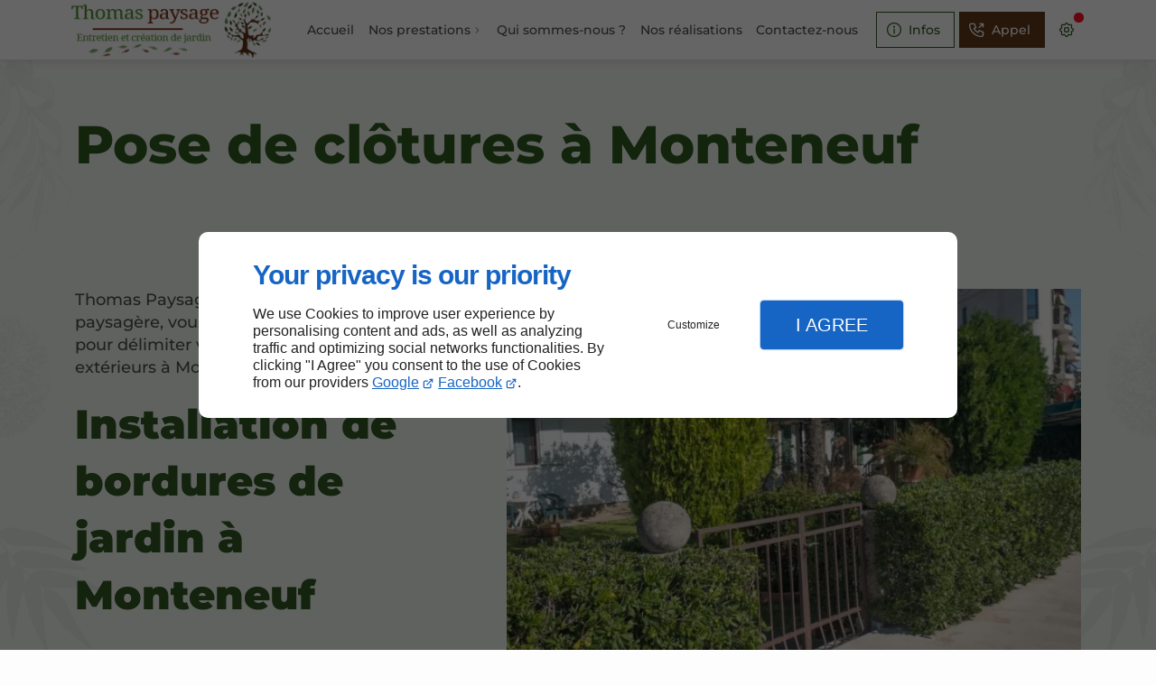

--- FILE ---
content_type: text/css
request_url: https://www.thomaspaysage35.com/css/styles.PAGE_5NRS3L5MKJ.min.css?v=1764809021
body_size: 129
content:
#separator_BLOCK_839A00C3KV .my-content{height:0;border-color:#000;border-width:1px;border-style:solid none none;margin:25px 0}

--- FILE ---
content_type: text/css
request_url: https://www.thomaspaysage35.com/css/print.min.css?v=1732221787
body_size: 4611
content:
:root{--font-size-03:0.5em;--font-size-02:0.625em;--font-size-01:0.75em;--font-size-00:0.875em;--font-size-0:1em;--font-size-1:clamp(1.0625em, calc(.2vw + 1em), 1.125em);--font-size-2:clamp(1.125em, calc(.5vw + 1em), 1.25em);--font-size-3:clamp(1.1875em, calc(1vw + 1em), 1.5em);--font-size-4:clamp(1.25em, calc(1.5vw + 1em), 1.75em);--font-size-5:clamp(1.3125em, calc(2vw + 1em), 2em);--font-size-6:clamp(1.375em, calc(2.1vw + 1em), 2.25em);--font-size-7:clamp(1.375em, calc(2.2vw + 1em), 2.5em);--font-size-8:clamp(1.5em, calc(2.4vw + 1em), 2.75em);--font-size-9:clamp(1.625em, calc(2.6vw + 1em), 3.125em);--font-size-10:clamp(1.75em, calc(2.8vw + 1em), 3.375em);--font-size-11:clamp(1.875em, calc(3vw + 1em), 3.625em);--font-size-12:clamp(2em, calc(3.2vw + 1em), 3.875em);--font-size-custom:clamp(3em, calc(6.1vw + 1em), 5.125em);--size-04:0.125em;--size-03:0.3125em;--size-02:0.5em;--size-01:0.75em;--size-00:0.875em;--size-0:1em;--size-1:clamp(1.0625em, calc(.2vw + 1em), 1.125em);--size-2:clamp(1.125em, calc(.5vw + 1em), 1.25em);--size-3:clamp(1.1875em, calc(1vw + 1em), 1.5em);--size-4:clamp(1.25em, calc(1.5vw + 1em), 1.75em);--size-5:clamp(1.3125em, calc(2vw + 1em), 2em);--size-6:clamp(1.375em, calc(2.1vw + 1em), 2.25em);--size-7:clamp(1.375em, calc(2.2vw + 1em), 2.5em);--size-8:clamp(1.5em, calc(2.4vw + 1em), 2.75em);--size-9:clamp(1.625em, calc(2.6vw + 1em), 3.125em);--size-10:clamp(1.75em, calc(2.8vw + 1em), 3.375em);--size-11:clamp(1.875em, calc(3vw + 1em), 3.625em);--size-12:clamp(2em, calc(3.2vw + 1em), 3.875em);--size-custom:clamp(1.75em, 2.9vw + 1em, 2.25em);--scrollbar-width:0px;--inher-height:100vh;--offset-top:4em;--wide-gutter:max(1em, min(2.5vw, 2em));color-scheme:light;--brand:#41762f;--brand-surface0:#3e702d;--brand-surface1:#fcfdfc;--brand-text0:#f9fcf8;--brand-text1:#305823;--theme:#fcfdfc;--background:#f1f5f0;--dark:#121810;--light:#fcfdfc;--surface0:#fcfdfc;--surface1:#f1f5f0;--surface2:#ebf1ea;--surface3:#eaf3e7;--surface4:#dbebd6;--surface5:#d0ebc7;--surface6:#aee29c;--shadow:rgba(46, 61, 41, 0.2);--overlay-RGB:49,55,47;--surfaceTransparent:rgba(241, 245, 240, 0);--surface-RGB:252.35,252.64999999999998,252.25;--contrast-surface0:#32442c;--contrast-surface1:#2c322a;--contrast-surface-0-RGB:50.15,68.16999999999999,44.03000000000001;--contrast-surface-1-RGB:43.952727272727266,49.850181818181824,41.94981818181817;--contrast-surface0-RGB:50.15,68.16999999999999,44.03000000000001;--contrast-surface1-RGB:43.952727272727266,49.850181818181824,41.94981818181817;--contrast-shadow:rgba(71, 106, 59, 0.5);--text0:#305823;--text1:#4a5148;--text2:#171f14;--separator:rgba(74, 81, 72, 0.1);--contrast-text0:#fafaf9;--contrast-text0-RGB:249.68363636363634,250.3389090909091,249.46109090909087;--contrast-text1:#fafaf9;--contrast-text1-RGB:249.68363636363634,250.3389090909091,249.46109090909087;--tooltip-surface:#191b18;--tooltip-text:#f2f3f1;--accent-surface0:#e8f0e5;--accent-surface0-RGB:231.8,240.20000000000002,229;--accent-surface1:#7cbc66;--accent-surface1-RGB:123.84999999999997,188.35,102.34999999999997;--accent-hover:#d4e3cf;--accent-border:rgba(var(--accent-surface1-RGB), .15);--accent-highlight:rgba(var(--accent-surface1-RGB), .15);--accent-shadow:rgba(140, 179, 127, 0.5);--accent:#7cbc66;--accent-text0:#2f5a20;--accent-text0-RGB:46.79999999999998,90,32.39999999999999;--accent-text1:#080e06;--accent-text1-RGB:8.2,14.2,6.2;--accent-text2:#2f5a20;--accent-text2-RGB:46.79999999999998,90,32.39999999999999;--lead-surface0:#f3e9e3;--lead-surface0-RGB:242.65263157894736,233.2042105263158,226.54736842105265;--lead-surface1:#63391c;--lead-surface1-RGB:98.8,57,27.55000000000001;--lead-hover:#e7d6cb;--lead-border:rgba(var(--lead-surface1-RGB), .15);--lead-highlight:rgba(var(--lead-surface1-RGB), .15);--lead-shadow:rgba(104, 60, 29, 0.5);--lead-text0:#703b15;--lead-text0-RGB:111.50000000000001,58.7,21.499999999999993;--lead-text1:#fdf9f7;--lead-text1-RGB:252.77593984962402,249.4015037593985,247.02406015037596;--lead-text2:#703b15;--lead-text2-RGB:111.50000000000001,58.7,21.499999999999993;--fg-focus:var(--accent-text0);--fg-links:var(--link-text0, var(--accent-text2));--fg-accent-links:var(--accent-text2);--fg-lead:var(--lead-text2);--fg-brand:var(--brand-text1);--fg-headings:var(--text0);--fg-headings-alt:var(--text2);--fg-nav:var(--nav-link-text0, var(--accent-text2));--fg-nav-alt:var(--nav-link-text1, var(--fg-color));--fg-nav-decoration:var(--nav-link-decoration, var(--accent));--fg-color:var(--text1);--fg-actions:var(--accent-text0);--fg-bright-color:var(--accent-text0);--fg-vivid-color:var(--text2);--fg-highlight:var(--text2);--fg-code:var(--text0);--fg-accent:var(--accent);--fg-selection:var(--accent-text1);--fg-input:var(--text2);--fg-placeholder:var(--text1);--fg-separator:var(--separator);--fg-tooltip:var(--tooltip-text);--fg-caption-title:var(--text0);--fg-caption-description:var(--text1);--fg-collection-title:var(--text0);--fg-collection-description:var(--text1);--fg-card-icon:var(--text0);--fg-card-title:var(--text0);--fg-card-description:var(--text1);--fg-card-list:var(--text1);--fg-card-list-marker:var(--accent);--fg-card-infos:var(--text1);--fg-map-name:var(--text2);--fg-map-links:var(--link-text0, var(--accent-text2));--fg-form-headings:var(--text0);--fg-form-label:var(--text2);--fg-form-label-desc:var(--text1);--fg-form-content:var(--text1);--fg-form-links:var(--link-text0, var(--accent-text2));--border-actions:var(--accent-border);--highlight-actions:var(--accent-highlight);--theme-color:var(--theme);--bg-body:var(--theme);--bg-brand:var(--brand-surface0);--bg-form:var(--surface0);--bg-input:var(--surface2);--bg-block-alt:var(--surface2);--bg-actions:var(--accent-surface0);--bg-hover:var(--accent-hover);--bg-highlight:var(--surface6);--bg-code:var(--surface1);--bg-selection:var(--accent-surface1);--bg-tooltip:var(--tooltip-surface);--bg-overlay:rgba(var(--overlay-RGB), .7);--bg-sheet:var(--theme);--bg-modal:var(--surface0);--bg-scroll-track:var(--background);--bg-scroll-thumb:var(--accent-text0);--bg-scroll-thumb-hover:var(--accent-text0);--highlight:#ffee58;--highlight-contrast:#000;--error:#ff6666;--error-contrast:#000;--warning:#ffb74d;--warning-contrast:#000;--success:#b7f075;--success-contrast:#000;--notice:#6eb9ff;--notice-contrast:#000;--bg-content:var(--surface1);--bg-block:var(--surface0);--hero-headline-fs:var(--font-size-custom);--hero-headline-fw:200;--hero-headline-lh:1.3;--hero-copy-fs:var(--font-size-2);--hero-copy-fw:500;--h1-fs:var(--font-size-12);--h1-fw:900;--h2-fs:var(--font-size-7);--h2-lh:1.4;--_gap:3em;--_offset:-1em;--_color:rgba(var(--lead-surface1-RGB), 30%)}@media only screen and (max-width:47.9375em){:root{--tight-gutter:0em;--broad-gutter:0em;--main-grid-gutter:1em;--row-flex-gutter:1em}}@media only screen and (min-width:48em) and (max-width:64em){:root{--tight-gutter:var(--broad-gutter);--broad-gutter:2vw;--main-grid-gutter:6vw;--row-flex-gutter:2em}}@media only screen and (min-width:64.0625em) and (max-width:76.9375em){:root{--tight-gutter:var(--broad-gutter);--broad-gutter:3vw;--main-grid-gutter:6vw;--row-flex-gutter:2%}}@media only screen and (min-width:77em) and (max-width:104.9375em){:root{--tight-gutter:var(--broad-gutter);--broad-gutter:4vw;--main-grid-gutter:9vw;--row-flex-gutter:3%}}@media only screen and (max-width:64em) and (orientation:portrait){:root{--offset-bottom:5em}}@media only screen and (min-width:105em){:root{--tight-gutter:10vw;--broad-gutter:7vw;--main-grid-gutter:14vw;--row-flex-gutter:4%}.hero{--main-grid-gutter:8vw}}@media (prefers-color-scheme:dark){:root{color-scheme:dark;--brand:#41762f;--brand-surface0:#3d5834;--brand-surface1:#222721;--brand-text0:#f9fcf8;--brand-text1:#77bf5f;--theme:#222721;--background:#191b18;--dark:#0c0f0a;--light:#e4e8e3;--surface0:#222721;--surface1:#191b18;--surface2:#2c312a;--surface3:#303a2c;--surface4:#33422e;--surface5:#374a30;--surface6:#436039;--shadow:rgba(0, 0, 0, 0.3);--overlay-RGB:17.150000000000002,19.250000000000004,16.45;--surface-RGB:34.300000000000004,38.50000000000001,32.9;--surfaceTransparent:rgba(25, 27, 24, 0);--text0:#77bf5f;--text1:#cad0c8;--text2:#f2f3f1;--separator:rgba(242, 243, 241, 0.1);--tooltip-surface:#f1f5f0;--tooltip-text:#171f14;--accent-surface0:#1d221b;--accent-surface0-RGB:28.799999999999997,34.2,26.999999999999996;--accent-surface1:#7cbc66;--accent-surface1-RGB:123.84999999999997,188.35,102.34999999999997;--accent-hover:#232c20;--accent-border:rgba(var(--accent-text2-RGB), .25);--accent-highlight:rgba(var(--accent-text2-RGB), .45);--accent-shadow:rgba(65, 99, 54, 0.7);--accent:#81c969;--accent-text0:#79bb63;--accent-text0-RGB:120.8,186.80000000000004,98.8;--accent-text1:#090d07;--accent-text1-RGB:8.799999999999999,13,7.4;--accent-text2:#81c969;--accent-text2-RGB:128.99999999999997,201,105;--lead-surface0:#241e19;--lead-surface0-RGB:35.7766917293233,29.70270676691729,25.423308270676692;--lead-surface1:#63391c;--lead-surface1-RGB:98.8,57,27.55000000000001;--lead-hover:#2f251e;--lead-border:rgba(var(--lead-text2-RGB), .25);--lead-highlight:rgba(var(--lead-text2-RGB), .45);--lead-shadow:rgba(109, 71, 44, 0.7);--lead-text0:#deab87;--lead-text0-RGB:221.63909774436092,171.02255639097743,135.36090225563905;--lead-text1:#fdf9f7;--lead-text1-RGB:252.77593984962402,249.4015037593985,247.02406015037596;--lead-text2:#e6aa7f;--lead-text2-RGB:230.26691729323306,169.52706766917294,126.73308270676692}}[data-theme=light]{--brand:#41762f;--brand-surface0:#3e702d;--brand-surface1:#fcfdfc;--brand-text0:#f9fcf8;--brand-text1:#305823;--theme:#fcfdfc;--background:#f1f5f0;--dark:#121810;--light:#fcfdfc;--surface0:#fcfdfc;--surface1:#f1f5f0;--surface2:#ebf1ea;--surface3:#eaf3e7;--surface4:#dbebd6;--surface5:#d0ebc7;--surface6:#aee29c;--shadow:rgba(46, 61, 41, 0.2);--overlay-RGB:49,55,47;--surfaceTransparent:rgba(241, 245, 240, 0);--surface-RGB:252.35,252.64999999999998,252.25;--contrast-surface0:#32442c;--contrast-surface1:#2c322a;--contrast-surface-0-RGB:50.15,68.16999999999999,44.03000000000001;--contrast-surface-1-RGB:43.952727272727266,49.850181818181824,41.94981818181817;--contrast-surface0-RGB:50.15,68.16999999999999,44.03000000000001;--contrast-surface1-RGB:43.952727272727266,49.850181818181824,41.94981818181817;--contrast-shadow:rgba(71, 106, 59, 0.5);--text0:#305823;--text1:#4a5148;--text2:#171f14;--separator:rgba(74, 81, 72, 0.1);--contrast-text0:#fafaf9;--contrast-text0-RGB:249.68363636363634,250.3389090909091,249.46109090909087;--contrast-text1:#fafaf9;--contrast-text1-RGB:249.68363636363634,250.3389090909091,249.46109090909087;--tooltip-surface:#191b18;--tooltip-text:#f2f3f1;--accent-surface0:#e8f0e5;--accent-surface0-RGB:231.8,240.20000000000002,229;--accent-surface1:#7cbc66;--accent-surface1-RGB:123.84999999999997,188.35,102.34999999999997;--accent-hover:#d4e3cf;--accent-border:rgba(var(--accent-surface1-RGB), .15);--accent-highlight:rgba(var(--accent-surface1-RGB), .15);--accent-shadow:rgba(140, 179, 127, 0.5);--accent:#7cbc66;--accent-text0:#2f5a20;--accent-text0-RGB:46.79999999999998,90,32.39999999999999;--accent-text1:#080e06;--accent-text1-RGB:8.2,14.2,6.2;--accent-text2:#2f5a20;--accent-text2-RGB:46.79999999999998,90,32.39999999999999;--lead-surface0:#f3e9e3;--lead-surface0-RGB:242.65263157894736,233.2042105263158,226.54736842105265;--lead-surface1:#63391c;--lead-surface1-RGB:98.8,57,27.55000000000001;--lead-hover:#e7d6cb;--lead-border:rgba(var(--lead-surface1-RGB), .15);--lead-highlight:rgba(var(--lead-surface1-RGB), .15);--lead-shadow:rgba(104, 60, 29, 0.5);--lead-text0:#703b15;--lead-text0-RGB:111.50000000000001,58.7,21.499999999999993;--lead-text1:#fdf9f7;--lead-text1-RGB:252.77593984962402,249.4015037593985,247.02406015037596;--lead-text2:#703b15;--lead-text2-RGB:111.50000000000001,58.7,21.499999999999993;color-scheme:light;--btn-hover-mix:multiply;--img-filter:none;--loading-svg:url([data-uri])}[data-theme=dark]{--brand:#41762f;--brand-surface0:#3d5834;--brand-surface1:#222721;--brand-text0:#f9fcf8;--brand-text1:#77bf5f;--theme:#222721;--background:#191b18;--dark:#0c0f0a;--light:#e4e8e3;--surface0:#222721;--surface1:#191b18;--surface2:#2c312a;--surface3:#303a2c;--surface4:#33422e;--surface5:#374a30;--surface6:#436039;--shadow:rgba(0, 0, 0, 0.3);--overlay-RGB:17.150000000000002,19.250000000000004,16.45;--surface-RGB:34.300000000000004,38.50000000000001,32.9;--surfaceTransparent:rgba(25, 27, 24, 0);--text0:#77bf5f;--text1:#cad0c8;--text2:#f2f3f1;--separator:rgba(242, 243, 241, 0.1);--tooltip-surface:#f1f5f0;--tooltip-text:#171f14;--accent-surface0:#1d221b;--accent-surface0-RGB:28.799999999999997,34.2,26.999999999999996;--accent-surface1:#7cbc66;--accent-surface1-RGB:123.84999999999997,188.35,102.34999999999997;--accent-hover:#232c20;--accent-border:rgba(var(--accent-text2-RGB), .25);--accent-highlight:rgba(var(--accent-text2-RGB), .45);--accent-shadow:rgba(65, 99, 54, 0.7);--accent:#81c969;--accent-text0:#79bb63;--accent-text0-RGB:120.8,186.80000000000004,98.8;--accent-text1:#090d07;--accent-text1-RGB:8.799999999999999,13,7.4;--accent-text2:#81c969;--accent-text2-RGB:128.99999999999997,201,105;--lead-surface0:#241e19;--lead-surface0-RGB:35.7766917293233,29.70270676691729,25.423308270676692;--lead-surface1:#63391c;--lead-surface1-RGB:98.8,57,27.55000000000001;--lead-hover:#2f251e;--lead-border:rgba(var(--lead-text2-RGB), .25);--lead-highlight:rgba(var(--lead-text2-RGB), .45);--lead-shadow:rgba(109, 71, 44, 0.7);--lead-text0:#deab87;--lead-text0-RGB:221.63909774436092,171.02255639097743,135.36090225563905;--lead-text1:#fdf9f7;--lead-text1-RGB:252.77593984962402,249.4015037593985,247.02406015037596;--lead-text2:#e6aa7f;--lead-text2-RGB:230.26691729323306,169.52706766917294,126.73308270676692;color-scheme:dark;--btn-hover-mix:screen;--img-filter:brightness(0.9) grayscale(30%);--loading-svg:url([data-uri])}[data-theme=hight-contrast]{color-scheme:light dark!important;--brand:#fcf632!important;--brand-surface0:#000000!important;--brand-surface1:#000000!important;--brand-text0:#fcf632!important;--brand-text1:#fcf632!important;--theme:#1a1a1a!important;--background:#000000!important;--dark:#000000!important;--light:#ffffff!important;--surface0:#000000!important;--surface1:#000000!important;--surface2:#000000!important;--surface3:#000000!important;--surface4:#000000!important;--surface5:#000000!important;--surface6:#000000!important;--shadow:rgba(0, 0, 0, 0.2)!important;--overlay-RGB:0,0,0!important;--surfaceTransparent:rgba(0, 0, 0, 0)!important;--surface-RGB:0,0,0!important;--contrast-surface0:#000000!important;--contrast-surface1:#000000!important;--contrast-surface-0-RGB:0,0,0!important;--contrast-surface-1-RGB:0,0,0!important;--contrast-surface0-RGB:0,0,0!important;--contrast-surface1-RGB:0,0,0!important;--contrast-shadow:rgba(0, 0, 0, 0.2)!important;--text0:#ffffff!important;--text1:#ffffff!important;--text2:#ffffff!important;--separator:rgba(255, 255, 255, 0.9)!important;--nav-link-text0:#fcf632!important;--nav-link-text1:#fcf632!important;--link-text0:#fcf632!important;--contrast-text0:#ffffff!important;--contrast-text1:#ffffff!important;--contrast-text0-RGB:255,255,255!important;--contrast-text1-RGB:255,255,255!important;--tooltip-surface:#fcf632!important;--tooltip-text:#000000!important;--accent-surface0:#000000!important;--accent-surface1:#000000!important;--accent-surface0-RGB:0,0,0!important;--accent-surface1-RGB:0,0,0!important;--accent-hover:transparent!important;--accent-border:#fcf632!important;--accent-highlight:#fcf632!important;--accent-shadow:rgba(252, 246, 50, 0.5)!important;--accent:#83edff!important;--accent-text0:#fcf632!important;--accent-text0-RGB:252,246,50!important;--accent-text1:#fcf632!important;--accent-text1-RGB:252,246,50!important;--accent-text2:#fcf632!important;--accent-text2-RGB:252,246,50!important;--lead-surface0:#000000!important;--lead-surface1:#83edff!important;--lead-surface0-RGB:0,0,0!important;--lead-surface1-RGB:131,237,255!important;--lead-hover:transparent!important;--lead-border:#83edff!important;--lead-highlight:#83edff!important;--lead-shadow:rgba(0, 0, 0, 0.5)!important;--lead:#000000!important;--lead-text0:#83edff!important;--lead-text0-RGB:131,237,255!important;--lead-text1:#000000!important;--lead-text1-RGB:0,0,0!important;--lead-text2:#fcf632!important;--lead-text2-RGB:252,246,50!important}[data-theme=hight-contrast] .image,[data-theme=hight-contrast] img{filter:none!important}[data-theme=hight-contrast] .bg-color{background-image:none!important}[data-theme=hight-contrast] .modal__container:has(iframe){--bg-modal:#FFF!important}[data-theme=hight-contrast] .blk-card,[data-theme=hight-contrast] .collection-item,[data-theme=hight-contrast] .toast,[data-theme=hight-contrast] [class*=bg-]{--border-color:var(--fg-separator)!important;border:1px solid var(--border-color)!important;box-sizing:border-box!important;--fg-separator:var(--separator)!important}@font-face{font-family:Montserrat;src:url(../AMBIANCE_GHLAMB1PO7_greenpack-eco/font/sans/Montserrat/Montserrat-Variable.ttf) format("truetype-variations");src:url(../AMBIANCE_GHLAMB1PO7_greenpack-eco/font/sans/Montserrat/Montserrat-Variable.eot) format("opentype-variations");src:url(../AMBIANCE_GHLAMB1PO7_greenpack-eco/font/sans/Montserrat/Montserrat-Variable.woff) format("woff-variations");src:url(../AMBIANCE_GHLAMB1PO7_greenpack-eco/font/sans/Montserrat/Montserrat-Variable.woff2) format("woff2-variations");font-weight:100 900;font-display:swap;size-adjust:88%}body{hyphens:initial}@media print{h1,h2,h3,h4,h5,h6,img{page-break-inside:avoid;page-break-after:avoid}@page{margin:2cm}*{filter:none!important;box-shadow:none!important}body{font:13pt Georgia,"Times New Roman",Times,serif;line-height:1.3;background:#fff!important;color:#000;max-width:21cm;--bg-content:white;--theme-color:white;--wide-gutter:0;--tight-gutter:0;--broad-gutter:0}header{position:relative!important}h1{font-size:24pt}h2,h3,h4{font-size:14pt;margin-top:25px}.columns,a,blockquote,pre,table{page-break-inside:avoid}dl,ol,ul{page-break-before:avoid}a,a:link,a:visited{background:0 0;font-weight:700;text-decoration:underline;text-align:left}a[href^=http]:after{content:" <" attr(href) "> "}.entry iframe,ins{display:none;width:0!important;height:0!important;overflow:hidden!important;line-height:0!important;white-space:nowrap}.embed-responsive,.embed-youtube{position:absolute;height:0;overflow:hidden}address,blockquote,dd,dt,li,p{font-size:100%}ol,ul{list-style:square;margin-left:18pt;margin-bottom:20pt}li{line-height:1.6em}#back-to-top-button,.blk-carousel__controls,.blk-video__controls,.header__body--actions,.header__body--nav{display:none!important}.blk-carousel,.columns,.row{width:100%;background:0 0!important}.blk-carousel__scene{display:flex;flex-wrap:wrap;padding:0;gap:1em}.collection-item{flex-basis:calc(33%)}.sticky-top{position:relative!important}.blk-image,.blk-video{max-width:14cm;margin:auto}}